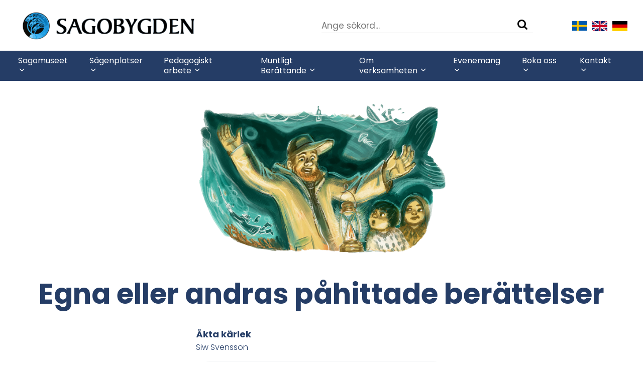

--- FILE ---
content_type: text/html; charset=UTF-8
request_url: https://sagobygden.se/sv/tag/egna-eller-andras-pahittade-berattelser/
body_size: 11419
content:


<!DOCTYPE html>
<html lang="en">
    <head>
        <meta charset="utf-8">
        <meta http-equiv="X-UA-Compatible" content="IE=edge">
        <link rel="shortcut icon" type="image/png" href="https://sagobygden.se/wp-content/themes/sagobygden/assets/img/cropped-logga-liten-32x32.png" />
        <link
		href="https://fonts.googleapis.com/css?family=Poppins:300,300i,400,400i,500,500i,600,600i,700,700i,800,800i,900,900i&display=swap"
		rel="stylesheet">
	    <link href="https://fonts.googleapis.com/css?family=Lora:400,400i,700,700i&display=swap" rel="stylesheet">
	    <meta name="facebook-domain-verification" content="q2cngbnywmefsc3einbyuhl5nrqs1o" />
        <meta name="viewport" content="width=device-width, initial-scale=1">

		<!-- Google tag (gtag.js) - Google Analytics -->
		<script async src=https://www.googletagmanager.com/gtag/js?id=G-40G9RHN3X2></script>
		<script>
			window.dataLayer = window.dataLayer || [];
			function gtag(){dataLayer.push(arguments);}
			gtag('js', new Date());
			gtag('config', 'G-40G9RHN3X2');
		</script>

        <meta name='robots' content='index, follow, max-image-preview:large, max-snippet:-1, max-video-preview:-1' />
	<style>img:is([sizes="auto" i], [sizes^="auto," i]) { contain-intrinsic-size: 3000px 1500px }</style>
	<script id="cookieyes" type="text/javascript" src="https://cdn-cookieyes.com/client_data/a67c9867929cafc091e2913e/script.js"></script>
	<!-- This site is optimized with the Yoast SEO plugin v25.7 - https://yoast.com/wordpress/plugins/seo/ -->
	<title>Egna eller andras påhittade berättelser-arkiv - Sagobygden</title>
	<link rel="canonical" href="https://sagobygden.se/sv/tag/egna-eller-andras-pahittade-berattelser/" />
	<link rel="next" href="https://sagobygden.se/sv/tag/egna-eller-andras-pahittade-berattelser/page/2/" />
	<meta property="og:locale" content="sv_SE" />
	<meta property="og:type" content="article" />
	<meta property="og:title" content="Egna eller andras påhittade berättelser-arkiv - Sagobygden" />
	<meta property="og:url" content="https://sagobygden.se/sv/tag/egna-eller-andras-pahittade-berattelser/" />
	<meta property="og:site_name" content="Sagobygden" />
	<meta property="og:image" content="https://sagobygden.se/wp-content/uploads/2023/05/berattarskatten_berattare_fallback.jpg" />
	<meta property="og:image:width" content="1365" />
	<meta property="og:image:height" content="868" />
	<meta property="og:image:type" content="image/jpeg" />
	<meta name="twitter:card" content="summary_large_image" />
	<meta name="twitter:site" content="@sagobygden_" />
	<script type="application/ld+json" class="yoast-schema-graph">{"@context":"https://schema.org","@graph":[{"@type":"CollectionPage","@id":"https://sagobygden.se/sv/tag/egna-eller-andras-pahittade-berattelser/","url":"https://sagobygden.se/sv/tag/egna-eller-andras-pahittade-berattelser/","name":"Egna eller andras påhittade berättelser-arkiv - Sagobygden","isPartOf":{"@id":"https://sagobygden.se/sv/#website"},"breadcrumb":{"@id":"https://sagobygden.se/sv/tag/egna-eller-andras-pahittade-berattelser/#breadcrumb"},"inLanguage":"sv-SE"},{"@type":"BreadcrumbList","@id":"https://sagobygden.se/sv/tag/egna-eller-andras-pahittade-berattelser/#breadcrumb","itemListElement":[{"@type":"ListItem","position":1,"name":"Hem","item":"https://sagobygden.se/sv/"},{"@type":"ListItem","position":2,"name":"Egna eller andras påhittade berättelser"}]},{"@type":"WebSite","@id":"https://sagobygden.se/sv/#website","url":"https://sagobygden.se/sv/","name":"Sagobygden","description":"Sagomuseet i Ljungby","publisher":{"@id":"https://sagobygden.se/sv/#organization"},"potentialAction":[{"@type":"SearchAction","target":{"@type":"EntryPoint","urlTemplate":"https://sagobygden.se/sv/?s={search_term_string}"},"query-input":{"@type":"PropertyValueSpecification","valueRequired":true,"valueName":"search_term_string"}}],"inLanguage":"sv-SE"},{"@type":"Organization","@id":"https://sagobygden.se/sv/#organization","name":"Sagobygden","url":"https://sagobygden.se/sv/","logo":{"@type":"ImageObject","inLanguage":"sv-SE","@id":"https://sagobygden.se/sv/#/schema/logo/image/","url":"https://sagobygden.se/wp-content/uploads/2021/03/logga-sagobygden-lindorm-heltäckande-svart-TEXT_STÅ.jpg","contentUrl":"https://sagobygden.se/wp-content/uploads/2021/03/logga-sagobygden-lindorm-heltäckande-svart-TEXT_STÅ.jpg","width":1365,"height":868,"caption":"Sagobygden"},"image":{"@id":"https://sagobygden.se/sv/#/schema/logo/image/"},"sameAs":["https://www.facebook.com/sagobygden/","https://x.com/sagobygden_","https://twitter.com/sagobygden_","https://www.youtube.com/channel/UCs8XGdu86MkBqdr8RUB3OQg"]}]}</script>
	<!-- / Yoast SEO plugin. -->


<link rel="alternate" type="application/rss+xml" title="Sagobygden &raquo; Webbflöde" href="https://sagobygden.se/sv/feed/" />
<link rel="alternate" type="application/rss+xml" title="Sagobygden &raquo; Kommentarsflöde" href="https://sagobygden.se/sv/comments/feed/" />
<link rel="alternate" type="application/rss+xml" title="Sagobygden &raquo; etikettflöde för Egna eller andras påhittade berättelser" href="https://sagobygden.se/sv/tag/egna-eller-andras-pahittade-berattelser/feed/" />
<script type="text/javascript">
/* <![CDATA[ */
window._wpemojiSettings = {"baseUrl":"https:\/\/s.w.org\/images\/core\/emoji\/16.0.1\/72x72\/","ext":".png","svgUrl":"https:\/\/s.w.org\/images\/core\/emoji\/16.0.1\/svg\/","svgExt":".svg","source":{"concatemoji":"https:\/\/sagobygden.se\/wp-includes\/js\/wp-emoji-release.min.js?ver=6.8.3"}};
/*! This file is auto-generated */
!function(s,n){var o,i,e;function c(e){try{var t={supportTests:e,timestamp:(new Date).valueOf()};sessionStorage.setItem(o,JSON.stringify(t))}catch(e){}}function p(e,t,n){e.clearRect(0,0,e.canvas.width,e.canvas.height),e.fillText(t,0,0);var t=new Uint32Array(e.getImageData(0,0,e.canvas.width,e.canvas.height).data),a=(e.clearRect(0,0,e.canvas.width,e.canvas.height),e.fillText(n,0,0),new Uint32Array(e.getImageData(0,0,e.canvas.width,e.canvas.height).data));return t.every(function(e,t){return e===a[t]})}function u(e,t){e.clearRect(0,0,e.canvas.width,e.canvas.height),e.fillText(t,0,0);for(var n=e.getImageData(16,16,1,1),a=0;a<n.data.length;a++)if(0!==n.data[a])return!1;return!0}function f(e,t,n,a){switch(t){case"flag":return n(e,"\ud83c\udff3\ufe0f\u200d\u26a7\ufe0f","\ud83c\udff3\ufe0f\u200b\u26a7\ufe0f")?!1:!n(e,"\ud83c\udde8\ud83c\uddf6","\ud83c\udde8\u200b\ud83c\uddf6")&&!n(e,"\ud83c\udff4\udb40\udc67\udb40\udc62\udb40\udc65\udb40\udc6e\udb40\udc67\udb40\udc7f","\ud83c\udff4\u200b\udb40\udc67\u200b\udb40\udc62\u200b\udb40\udc65\u200b\udb40\udc6e\u200b\udb40\udc67\u200b\udb40\udc7f");case"emoji":return!a(e,"\ud83e\udedf")}return!1}function g(e,t,n,a){var r="undefined"!=typeof WorkerGlobalScope&&self instanceof WorkerGlobalScope?new OffscreenCanvas(300,150):s.createElement("canvas"),o=r.getContext("2d",{willReadFrequently:!0}),i=(o.textBaseline="top",o.font="600 32px Arial",{});return e.forEach(function(e){i[e]=t(o,e,n,a)}),i}function t(e){var t=s.createElement("script");t.src=e,t.defer=!0,s.head.appendChild(t)}"undefined"!=typeof Promise&&(o="wpEmojiSettingsSupports",i=["flag","emoji"],n.supports={everything:!0,everythingExceptFlag:!0},e=new Promise(function(e){s.addEventListener("DOMContentLoaded",e,{once:!0})}),new Promise(function(t){var n=function(){try{var e=JSON.parse(sessionStorage.getItem(o));if("object"==typeof e&&"number"==typeof e.timestamp&&(new Date).valueOf()<e.timestamp+604800&&"object"==typeof e.supportTests)return e.supportTests}catch(e){}return null}();if(!n){if("undefined"!=typeof Worker&&"undefined"!=typeof OffscreenCanvas&&"undefined"!=typeof URL&&URL.createObjectURL&&"undefined"!=typeof Blob)try{var e="postMessage("+g.toString()+"("+[JSON.stringify(i),f.toString(),p.toString(),u.toString()].join(",")+"));",a=new Blob([e],{type:"text/javascript"}),r=new Worker(URL.createObjectURL(a),{name:"wpTestEmojiSupports"});return void(r.onmessage=function(e){c(n=e.data),r.terminate(),t(n)})}catch(e){}c(n=g(i,f,p,u))}t(n)}).then(function(e){for(var t in e)n.supports[t]=e[t],n.supports.everything=n.supports.everything&&n.supports[t],"flag"!==t&&(n.supports.everythingExceptFlag=n.supports.everythingExceptFlag&&n.supports[t]);n.supports.everythingExceptFlag=n.supports.everythingExceptFlag&&!n.supports.flag,n.DOMReady=!1,n.readyCallback=function(){n.DOMReady=!0}}).then(function(){return e}).then(function(){var e;n.supports.everything||(n.readyCallback(),(e=n.source||{}).concatemoji?t(e.concatemoji):e.wpemoji&&e.twemoji&&(t(e.twemoji),t(e.wpemoji)))}))}((window,document),window._wpemojiSettings);
/* ]]> */
</script>
<link rel='stylesheet' id='sbi_styles-css' href='https://sagobygden.se/wp-content/plugins/instagram-feed/css/sbi-styles.min.css?ver=6.9.1' type='text/css' media='all' />
<style id='wp-emoji-styles-inline-css' type='text/css'>

	img.wp-smiley, img.emoji {
		display: inline !important;
		border: none !important;
		box-shadow: none !important;
		height: 1em !important;
		width: 1em !important;
		margin: 0 0.07em !important;
		vertical-align: -0.1em !important;
		background: none !important;
		padding: 0 !important;
	}
</style>
<link rel='stylesheet' id='wp-block-library-css' href='https://sagobygden.se/wp-includes/css/dist/block-library/style.min.css?ver=6.8.3' type='text/css' media='all' />
<style id='classic-theme-styles-inline-css' type='text/css'>
/*! This file is auto-generated */
.wp-block-button__link{color:#fff;background-color:#32373c;border-radius:9999px;box-shadow:none;text-decoration:none;padding:calc(.667em + 2px) calc(1.333em + 2px);font-size:1.125em}.wp-block-file__button{background:#32373c;color:#fff;text-decoration:none}
</style>
<style id='global-styles-inline-css' type='text/css'>
:root{--wp--preset--aspect-ratio--square: 1;--wp--preset--aspect-ratio--4-3: 4/3;--wp--preset--aspect-ratio--3-4: 3/4;--wp--preset--aspect-ratio--3-2: 3/2;--wp--preset--aspect-ratio--2-3: 2/3;--wp--preset--aspect-ratio--16-9: 16/9;--wp--preset--aspect-ratio--9-16: 9/16;--wp--preset--color--black: #000000;--wp--preset--color--cyan-bluish-gray: #abb8c3;--wp--preset--color--white: #ffffff;--wp--preset--color--pale-pink: #f78da7;--wp--preset--color--vivid-red: #cf2e2e;--wp--preset--color--luminous-vivid-orange: #ff6900;--wp--preset--color--luminous-vivid-amber: #fcb900;--wp--preset--color--light-green-cyan: #7bdcb5;--wp--preset--color--vivid-green-cyan: #00d084;--wp--preset--color--pale-cyan-blue: #8ed1fc;--wp--preset--color--vivid-cyan-blue: #0693e3;--wp--preset--color--vivid-purple: #9b51e0;--wp--preset--gradient--vivid-cyan-blue-to-vivid-purple: linear-gradient(135deg,rgba(6,147,227,1) 0%,rgb(155,81,224) 100%);--wp--preset--gradient--light-green-cyan-to-vivid-green-cyan: linear-gradient(135deg,rgb(122,220,180) 0%,rgb(0,208,130) 100%);--wp--preset--gradient--luminous-vivid-amber-to-luminous-vivid-orange: linear-gradient(135deg,rgba(252,185,0,1) 0%,rgba(255,105,0,1) 100%);--wp--preset--gradient--luminous-vivid-orange-to-vivid-red: linear-gradient(135deg,rgba(255,105,0,1) 0%,rgb(207,46,46) 100%);--wp--preset--gradient--very-light-gray-to-cyan-bluish-gray: linear-gradient(135deg,rgb(238,238,238) 0%,rgb(169,184,195) 100%);--wp--preset--gradient--cool-to-warm-spectrum: linear-gradient(135deg,rgb(74,234,220) 0%,rgb(151,120,209) 20%,rgb(207,42,186) 40%,rgb(238,44,130) 60%,rgb(251,105,98) 80%,rgb(254,248,76) 100%);--wp--preset--gradient--blush-light-purple: linear-gradient(135deg,rgb(255,206,236) 0%,rgb(152,150,240) 100%);--wp--preset--gradient--blush-bordeaux: linear-gradient(135deg,rgb(254,205,165) 0%,rgb(254,45,45) 50%,rgb(107,0,62) 100%);--wp--preset--gradient--luminous-dusk: linear-gradient(135deg,rgb(255,203,112) 0%,rgb(199,81,192) 50%,rgb(65,88,208) 100%);--wp--preset--gradient--pale-ocean: linear-gradient(135deg,rgb(255,245,203) 0%,rgb(182,227,212) 50%,rgb(51,167,181) 100%);--wp--preset--gradient--electric-grass: linear-gradient(135deg,rgb(202,248,128) 0%,rgb(113,206,126) 100%);--wp--preset--gradient--midnight: linear-gradient(135deg,rgb(2,3,129) 0%,rgb(40,116,252) 100%);--wp--preset--font-size--small: 13px;--wp--preset--font-size--medium: 20px;--wp--preset--font-size--large: 36px;--wp--preset--font-size--x-large: 42px;--wp--preset--spacing--20: 0.44rem;--wp--preset--spacing--30: 0.67rem;--wp--preset--spacing--40: 1rem;--wp--preset--spacing--50: 1.5rem;--wp--preset--spacing--60: 2.25rem;--wp--preset--spacing--70: 3.38rem;--wp--preset--spacing--80: 5.06rem;--wp--preset--shadow--natural: 6px 6px 9px rgba(0, 0, 0, 0.2);--wp--preset--shadow--deep: 12px 12px 50px rgba(0, 0, 0, 0.4);--wp--preset--shadow--sharp: 6px 6px 0px rgba(0, 0, 0, 0.2);--wp--preset--shadow--outlined: 6px 6px 0px -3px rgba(255, 255, 255, 1), 6px 6px rgba(0, 0, 0, 1);--wp--preset--shadow--crisp: 6px 6px 0px rgba(0, 0, 0, 1);}:where(.is-layout-flex){gap: 0.5em;}:where(.is-layout-grid){gap: 0.5em;}body .is-layout-flex{display: flex;}.is-layout-flex{flex-wrap: wrap;align-items: center;}.is-layout-flex > :is(*, div){margin: 0;}body .is-layout-grid{display: grid;}.is-layout-grid > :is(*, div){margin: 0;}:where(.wp-block-columns.is-layout-flex){gap: 2em;}:where(.wp-block-columns.is-layout-grid){gap: 2em;}:where(.wp-block-post-template.is-layout-flex){gap: 1.25em;}:where(.wp-block-post-template.is-layout-grid){gap: 1.25em;}.has-black-color{color: var(--wp--preset--color--black) !important;}.has-cyan-bluish-gray-color{color: var(--wp--preset--color--cyan-bluish-gray) !important;}.has-white-color{color: var(--wp--preset--color--white) !important;}.has-pale-pink-color{color: var(--wp--preset--color--pale-pink) !important;}.has-vivid-red-color{color: var(--wp--preset--color--vivid-red) !important;}.has-luminous-vivid-orange-color{color: var(--wp--preset--color--luminous-vivid-orange) !important;}.has-luminous-vivid-amber-color{color: var(--wp--preset--color--luminous-vivid-amber) !important;}.has-light-green-cyan-color{color: var(--wp--preset--color--light-green-cyan) !important;}.has-vivid-green-cyan-color{color: var(--wp--preset--color--vivid-green-cyan) !important;}.has-pale-cyan-blue-color{color: var(--wp--preset--color--pale-cyan-blue) !important;}.has-vivid-cyan-blue-color{color: var(--wp--preset--color--vivid-cyan-blue) !important;}.has-vivid-purple-color{color: var(--wp--preset--color--vivid-purple) !important;}.has-black-background-color{background-color: var(--wp--preset--color--black) !important;}.has-cyan-bluish-gray-background-color{background-color: var(--wp--preset--color--cyan-bluish-gray) !important;}.has-white-background-color{background-color: var(--wp--preset--color--white) !important;}.has-pale-pink-background-color{background-color: var(--wp--preset--color--pale-pink) !important;}.has-vivid-red-background-color{background-color: var(--wp--preset--color--vivid-red) !important;}.has-luminous-vivid-orange-background-color{background-color: var(--wp--preset--color--luminous-vivid-orange) !important;}.has-luminous-vivid-amber-background-color{background-color: var(--wp--preset--color--luminous-vivid-amber) !important;}.has-light-green-cyan-background-color{background-color: var(--wp--preset--color--light-green-cyan) !important;}.has-vivid-green-cyan-background-color{background-color: var(--wp--preset--color--vivid-green-cyan) !important;}.has-pale-cyan-blue-background-color{background-color: var(--wp--preset--color--pale-cyan-blue) !important;}.has-vivid-cyan-blue-background-color{background-color: var(--wp--preset--color--vivid-cyan-blue) !important;}.has-vivid-purple-background-color{background-color: var(--wp--preset--color--vivid-purple) !important;}.has-black-border-color{border-color: var(--wp--preset--color--black) !important;}.has-cyan-bluish-gray-border-color{border-color: var(--wp--preset--color--cyan-bluish-gray) !important;}.has-white-border-color{border-color: var(--wp--preset--color--white) !important;}.has-pale-pink-border-color{border-color: var(--wp--preset--color--pale-pink) !important;}.has-vivid-red-border-color{border-color: var(--wp--preset--color--vivid-red) !important;}.has-luminous-vivid-orange-border-color{border-color: var(--wp--preset--color--luminous-vivid-orange) !important;}.has-luminous-vivid-amber-border-color{border-color: var(--wp--preset--color--luminous-vivid-amber) !important;}.has-light-green-cyan-border-color{border-color: var(--wp--preset--color--light-green-cyan) !important;}.has-vivid-green-cyan-border-color{border-color: var(--wp--preset--color--vivid-green-cyan) !important;}.has-pale-cyan-blue-border-color{border-color: var(--wp--preset--color--pale-cyan-blue) !important;}.has-vivid-cyan-blue-border-color{border-color: var(--wp--preset--color--vivid-cyan-blue) !important;}.has-vivid-purple-border-color{border-color: var(--wp--preset--color--vivid-purple) !important;}.has-vivid-cyan-blue-to-vivid-purple-gradient-background{background: var(--wp--preset--gradient--vivid-cyan-blue-to-vivid-purple) !important;}.has-light-green-cyan-to-vivid-green-cyan-gradient-background{background: var(--wp--preset--gradient--light-green-cyan-to-vivid-green-cyan) !important;}.has-luminous-vivid-amber-to-luminous-vivid-orange-gradient-background{background: var(--wp--preset--gradient--luminous-vivid-amber-to-luminous-vivid-orange) !important;}.has-luminous-vivid-orange-to-vivid-red-gradient-background{background: var(--wp--preset--gradient--luminous-vivid-orange-to-vivid-red) !important;}.has-very-light-gray-to-cyan-bluish-gray-gradient-background{background: var(--wp--preset--gradient--very-light-gray-to-cyan-bluish-gray) !important;}.has-cool-to-warm-spectrum-gradient-background{background: var(--wp--preset--gradient--cool-to-warm-spectrum) !important;}.has-blush-light-purple-gradient-background{background: var(--wp--preset--gradient--blush-light-purple) !important;}.has-blush-bordeaux-gradient-background{background: var(--wp--preset--gradient--blush-bordeaux) !important;}.has-luminous-dusk-gradient-background{background: var(--wp--preset--gradient--luminous-dusk) !important;}.has-pale-ocean-gradient-background{background: var(--wp--preset--gradient--pale-ocean) !important;}.has-electric-grass-gradient-background{background: var(--wp--preset--gradient--electric-grass) !important;}.has-midnight-gradient-background{background: var(--wp--preset--gradient--midnight) !important;}.has-small-font-size{font-size: var(--wp--preset--font-size--small) !important;}.has-medium-font-size{font-size: var(--wp--preset--font-size--medium) !important;}.has-large-font-size{font-size: var(--wp--preset--font-size--large) !important;}.has-x-large-font-size{font-size: var(--wp--preset--font-size--x-large) !important;}
:where(.wp-block-post-template.is-layout-flex){gap: 1.25em;}:where(.wp-block-post-template.is-layout-grid){gap: 1.25em;}
:where(.wp-block-columns.is-layout-flex){gap: 2em;}:where(.wp-block-columns.is-layout-grid){gap: 2em;}
:root :where(.wp-block-pullquote){font-size: 1.5em;line-height: 1.6;}
</style>
<link rel='stylesheet' id='contact-form-7-css' href='https://sagobygden.se/wp-content/plugins/contact-form-7/includes/css/styles.css?ver=6.1.1' type='text/css' media='all' />
<link rel='stylesheet' id='wpa-css-css' href='https://sagobygden.se/wp-content/plugins/honeypot/includes/css/wpa.css?ver=2.3.04' type='text/css' media='all' />
<link rel='stylesheet' id='main-styles-css' href='https://sagobygden.se/wp-content/themes/sagobygden/node_modules/sagobygden-2019-frontend/assets/build/css/main.css?ver=1.1.7' type='text/css' media='all' />
<script type="text/javascript" src="https://sagobygden.se/wp-includes/js/jquery/jquery.min.js?ver=3.7.1" id="jquery-core-js"></script>
<script type="text/javascript" src="https://sagobygden.se/wp-includes/js/jquery/jquery-migrate.min.js?ver=3.4.1" id="jquery-migrate-js"></script>
<link rel="https://api.w.org/" href="https://sagobygden.se/wp-json/" /><link rel="alternate" title="JSON" type="application/json" href="https://sagobygden.se/wp-json/wp/v2/tags/121" /><link rel="EditURI" type="application/rsd+xml" title="RSD" href="https://sagobygden.se/xmlrpc.php?rsd" />
<meta name="generator" content="WordPress 6.8.3" />
    </head>
    <body class="archive tag tag-egna-eller-andras-pahittade-berattelser tag-121 wp-theme-sagobygden mobile-menu-right">
    <div id="page-container">
    
<a href="#main-content" accesskey="s" class="usability--visuallyhidden usability--focusable">Gå till huvudinnehållet: </a>
<header class="page-preheader layout--width-constrained">
    <div class="page-preheader__logo grid__width-50 grid__width-100--medium grid__width-100--small">
        <a href="/" aria-label="Gå till startsidan"><img width="2813" height="344" src="https://sagobygden.se/wp-content/uploads/2022/11/1Head_Logga_sagobygden_SVENSKA_nov_2022-1.png" class="attachment-full size-full" alt="" decoding="async" fetchpriority="high" srcset="https://sagobygden.se/wp-content/uploads/2022/11/1Head_Logga_sagobygden_SVENSKA_nov_2022-1.png 2813w, https://sagobygden.se/wp-content/uploads/2022/11/1Head_Logga_sagobygden_SVENSKA_nov_2022-1-300x37.png 300w, https://sagobygden.se/wp-content/uploads/2022/11/1Head_Logga_sagobygden_SVENSKA_nov_2022-1-1024x125.png 1024w, https://sagobygden.se/wp-content/uploads/2022/11/1Head_Logga_sagobygden_SVENSKA_nov_2022-1-768x94.png 768w, https://sagobygden.se/wp-content/uploads/2022/11/1Head_Logga_sagobygden_SVENSKA_nov_2022-1-1536x188.png 1536w, https://sagobygden.se/wp-content/uploads/2022/11/1Head_Logga_sagobygden_SVENSKA_nov_2022-1-2048x250.png 2048w, https://sagobygden.se/wp-content/uploads/2022/11/1Head_Logga_sagobygden_SVENSKA_nov_2022-1-467x57.png 467w, https://sagobygden.se/wp-content/uploads/2022/11/1Head_Logga_sagobygden_SVENSKA_nov_2022-1-800x98.png 800w, https://sagobygden.se/wp-content/uploads/2022/11/1Head_Logga_sagobygden_SVENSKA_nov_2022-1-1440x176.png 1440w" sizes="(max-width: 2813px) 100vw, 2813px" /></a>
    </div>
    <div class="page-preheader__search-and-languages grid__width-50 grid__width-100--medium grid__width-100--small">
        <div class="page-preheader__search-and-languages__search grid__width-100--small">
            <form id="preHeaderForm" class="input-search" method="get" action="https://sagobygden.se/sv/">
                <div class="search-field">
                    <label for="search_pre-header" class="usability--visuallyhidden">Ange sökord</label>
                    <input id="search_pre-header" type="text" class="search-field__input" name="s" placeholder="Ange sökord..." onfocus="this.placeholder = ''" onblur="this.placeholder = 'Ange sökord...'" />
                    <button type="submit" aria-label="Sök">
                        <span class="icon-search search-field__icon" aria-hidden="true"></span>
                    </button>
                </div>
            </form>
        </div>
        <div class="page-preheader__search-and-languages__languages grid__width-100--small">
        <nav id="Language-menu" aria-label="Språk-meny">
            <ul>
									<li>
                        <a href="https://sagobygden.se/sv/tag/egna-eller-andras-pahittade-berattelser/" title="Svenska">
                            <img src="https://sagobygden.se/wp-content/polylang/sv_SE.png" alt="Svenska" class="sv-flag" />
                        </a>
                    </li>
									<li>
                        <a href="https://sagobygden.se/en/" title="English">
                            <img src="https://sagobygden.se/wp-content/polylang/en_GB.png" alt="English" class="en-flag" />
                        </a>
                    </li>
									<li>
                        <a href="https://sagobygden.se/de/" title="Deutsch">
                            <img src="https://sagobygden.se/wp-content/polylang/de_DE.png" alt="Deutsch" class="de-flag" />
                        </a>
                    </li>
				            </ul>
        </nav>
        </div>
    </div>
</header>    <header class="page-header">
	<div class="page-header__menu">
		<nav id="menu" class="nav-primary" data-type="mobileMenu" aria-label="Huvudmeny">
	<ul class="nav-primary__menu layout--width-constrained" role="menu">
                                                    <li class="nav-primary__menu__item has-megadrop">

                    
					<a href="https://sagobygden.se/sv/sagomuseet/" class="nav-primary__menu__item__link"><span class="nav-primary__menu__item__link__text">Sagomuseet</span> <span class="icon-chevron-down"></span></a>
                                            <div class="megadrop">
                            <div class="megadrop__col megadrop__col--list">
                                <ul class="megadrop__col__menu">
                                                                            <li class="megadrop__col__menu__item has-megadrop">

                                            
                                            <a href="https://sagobygden.se/sv/oppettider-priser/" class="megadrop__col__menu__item__link">
                                                Öppettider &#038; priser                                                                                            </a>

                                                                                    </li>
                                                                            <li class="megadrop__col__menu__item has-megadrop">

                                            
                                            <a href="https://sagobygden.se/sv/hitta-hit-2/" class="megadrop__col__menu__item__link">
                                                Inför besöket                                                                                            </a>

                                                                                    </li>
                                                                            <li class="megadrop__col__menu__item has-megadrop">

                                            
                                            <a href="https://sagobygden.se/sv/gruppbokingar/" class="megadrop__col__menu__item__link">
                                                Visning för grupper                                                                                            </a>

                                                                                    </li>
                                                                            <li class="megadrop__col__menu__item has-megadrop">

                                            
                                            <a href="https://sagobygden.se/sv/berattelsen-om-museet-och-dess-tradgard/" class="megadrop__col__menu__item__link">
                                                Om Sagomuseet                                                                                            </a>

                                                                                    </li>
                                                                            <li class="megadrop__col__menu__item has-megadrop">

                                            
                                            <a href="https://sagobygden.se/sv/butiken/" class="megadrop__col__menu__item__link">
                                                Museibutiken                                                                                            </a>

                                                                                    </li>
                                                                            <li class="megadrop__col__menu__item has-megadrop">

                                            
                                            <a href="https://sagobygden.se/sv/butiken-block/" class="megadrop__col__menu__item__link">
                                                Böcker till salu                                                                                            </a>

                                                                                    </li>
                                                                            <li class="megadrop__col__menu__item has-megadrop">

                                            
                                            <a href="https://sagobygden.se/sv/lilla-galleriet/" class="megadrop__col__menu__item__link">
                                                Lilla Galleriet                                                                                            </a>

                                                                                    </li>
                                                                            <li class="megadrop__col__menu__item has-megadrop">

                                            
                                            <a href="https://sagobygden.se/sv/bibliotek-2/" class="megadrop__col__menu__item__link">
                                                Sagobygdens Bibliotek                                                                                            </a>

                                                                                    </li>
                                                                    </ul>
                            </div>
                            <div class="megadrop__padding"></div>
                        </div>
                                    </li>
                                                                                                                                                                                                                                <li class="nav-primary__menu__item has-megadrop">

                    
					<a href="https://sagobygden.se/sv/sagenplatser/" class="nav-primary__menu__item__link"><span class="nav-primary__menu__item__link__text">Sägenplatser</span> <span class="icon-chevron-down"></span></a>
                                            <div class="megadrop">
                            <div class="megadrop__col megadrop__col--list">
                                <ul class="megadrop__col__menu">
                                                                            <li class="megadrop__col__menu__item has-megadrop">

                                            
                                            <a href="https://sagobygden.se/sv/appar/" class="megadrop__col__menu__item__link">
                                                Sagobygdens App                                                                                            </a>

                                                                                    </li>
                                                                            <li class="megadrop__col__menu__item has-megadrop">

                                            
                                            <a href="https://sagobygden.se/sv/geocaching/" class="megadrop__col__menu__item__link">
                                                Geocaching                                                                                                    <span class="icon-chevron-down"></span>
                                                                                            </a>

                                                                                            <div class="megadrop subsubmenu">
                                                    <div class="megadrop__col megadrop__col--list">
                                                        <ul class="megadrop__col__menu">
                                                                                                                            <li class="megadrop__col__menu__item">
                                                                    <a href="https://sagobygden.se/sv/geocaching/" class="megadrop__col__menu__item__link">
                                                                        Börja med Geocaching                                                                    </a>
                                                                </li>
                                                                                                                            <li class="megadrop__col__menu__item">
                                                                    <a href="https://sagobygden.se/sv/sagoskatter/" class="megadrop__col__menu__item__link">
                                                                        Sagoskatter – Geocaching                                                                    </a>
                                                                </li>
                                                                                                                            <li class="megadrop__col__menu__item">
                                                                    <a href="https://sagobygden.se/sv/mickel-i-langhult-geocaching/" class="megadrop__col__menu__item__link">
                                                                        Mickel i Långhult – Geocaching                                                                    </a>
                                                                </li>
                                                                                                                            <li class="megadrop__col__menu__item">
                                                                    <a href="https://sagobygden.se/sv/17297-2/" class="megadrop__col__menu__item__link">
                                                                        Wärend och Wirdarne – Geocaching                                                                    </a>
                                                                </li>
                                                                                                                    </ul>
                                                    </div>
                                                    <div class="megadrop__padding"></div>
                                                </div>
                                                                                    </li>
                                                                            <li class="megadrop__col__menu__item has-megadrop">

                                            
                                            <a href="https://sagobygden.se/sv/sagobygden-en-del-av-historien-om-sverige-i-10-delar/" class="megadrop__col__menu__item__link">
                                                Sagobygden – en del av Historien om Sverige i 10 delar                                                                                            </a>

                                                                                    </li>
                                                                    </ul>
                            </div>
                            <div class="megadrop__padding"></div>
                        </div>
                                    </li>
                                                                                                                                                                                                            <li class="nav-primary__menu__item has-megadrop">

                    
					<a href="https://sagobygden.se/sv/pedagogiskt-arbete/" class="nav-primary__menu__item__link"><span class="nav-primary__menu__item__link__text">Pedagogiskt arbete</span> <span class="icon-chevron-down"></span></a>
                                            <div class="megadrop">
                            <div class="megadrop__col megadrop__col--list">
                                <ul class="megadrop__col__menu">
                                                                            <li class="megadrop__col__menu__item has-megadrop">

                                            
                                            <a href="https://sagobygden.se/sv/skapande-skola/" class="megadrop__col__menu__item__link">
                                                Skapande skola program                                                                                            </a>

                                                                                    </li>
                                                                            <li class="megadrop__col__menu__item has-megadrop">

                                            
                                            <a href="https://sagobygden.se/sv/grundsarskola/" class="megadrop__col__menu__item__link">
                                                Anpassad skolgång                                                                                            </a>

                                                                                    </li>
                                                                            <li class="megadrop__col__menu__item has-megadrop">

                                            
                                            <a href="https://sagobygden.se/sv/utbildning-och-kurser/" class="megadrop__col__menu__item__link">
                                                Utbildning och kurser                                                                                                    <span class="icon-chevron-down"></span>
                                                                                            </a>

                                                                                            <div class="megadrop subsubmenu">
                                                    <div class="megadrop__col megadrop__col--list">
                                                        <ul class="megadrop__col__menu">
                                                                                                                            <li class="megadrop__col__menu__item">
                                                                    <a href="https://sagobygden.se/sv/sagobygdens-distanskurs-pa-linneuniversitet/" class="megadrop__col__menu__item__link">
                                                                        Sagobygdens distanskurs på Linnéuniversitet                                                                    </a>
                                                                </li>
                                                                                                                    </ul>
                                                    </div>
                                                    <div class="megadrop__padding"></div>
                                                </div>
                                                                                    </li>
                                                                            <li class="megadrop__col__menu__item has-megadrop">

                                            
                                            <a href="https://sagobygden.se/sv/bibliotek/" class="megadrop__col__menu__item__link">
                                                För biblioteken                                                                                            </a>

                                                                                    </li>
                                                                            <li class="megadrop__col__menu__item has-megadrop">

                                            
                                            <a href="https://sagobygden.se/sv/kulturskolan/" class="megadrop__col__menu__item__link">
                                                Kulturskolan                                                                                            </a>

                                                                                    </li>
                                                                            <li class="megadrop__col__menu__item has-megadrop">

                                            
                                            <a href="https://sagobygden.se/sv/sagenresan-en-digital-sagenkarta/" class="megadrop__col__menu__item__link">
                                                Sägenresan Sverige – en digital karta                                                                                            </a>

                                                                                    </li>
                                                                    </ul>
                            </div>
                            <div class="megadrop__padding"></div>
                        </div>
                                    </li>
                                                                                                                                                                                                            <li class="nav-primary__menu__item has-megadrop">

                    
					<a href="https://sagobygden.se/sv/muntligt-berattande-2/" class="nav-primary__menu__item__link"><span class="nav-primary__menu__item__link__text">Muntligt Berättande</span> <span class="icon-chevron-down"></span></a>
                                            <div class="megadrop">
                            <div class="megadrop__col megadrop__col--list">
                                <ul class="megadrop__col__menu">
                                                                            <li class="megadrop__col__menu__item has-megadrop">

                                            
                                            <a href="https://sagobygden.se/sv/berattarskatten/" class="megadrop__col__menu__item__link">
                                                Berättarskatten                                                                                            </a>

                                                                                    </li>
                                                                            <li class="megadrop__col__menu__item has-megadrop">

                                            
                                            <a href="https://sagobygden.se/sv/muntligt-berattande/" class="megadrop__col__menu__item__link">
                                                Om Muntligt Berättande                                                                                            </a>

                                                                                    </li>
                                                                            <li class="megadrop__col__menu__item has-megadrop">

                                            
                                            <a href="https://sagobygden.se/sv/om-sagor-och-sagner/" class="megadrop__col__menu__item__link">
                                                Om Sagor och Sägner                                                                                            </a>

                                                                                    </li>
                                                                            <li class="megadrop__col__menu__item has-megadrop">

                                            
                                            <a href="https://sagobygden.se/sv/sagobygden/forgrundsgestalter/" class="megadrop__col__menu__item__link">
                                                Förgrundsgestalter                                                                                            </a>

                                                                                    </li>
                                                                            <li class="megadrop__col__menu__item has-megadrop">

                                            
                                            <a href="https://sagobygden.se/sv/varldsberattardagen-world-storytelling-day/" class="megadrop__col__menu__item__link">
                                                Världsberättardagen – World storytelling day                                                                                            </a>

                                                                                    </li>
                                                                            <li class="megadrop__col__menu__item has-megadrop">

                                            
                                            <a href="https://sagobygden.se/sv/muntligt-berattande/mickelpriset/" class="megadrop__col__menu__item__link">
                                                Mickelpriset                                                                                            </a>

                                                                                    </li>
                                                                            <li class="megadrop__col__menu__item has-megadrop">

                                            
                                            <a href="https://sagobygden.se/sv/sagobygdens-blogg/" class="megadrop__col__menu__item__link">
                                                Sagobygdens blogg                                                                                            </a>

                                                                                    </li>
                                                                            <li class="megadrop__col__menu__item has-megadrop">

                                            
                                            <a href="https://sagobygden.se/sv/bibliotek-2/" class="megadrop__col__menu__item__link">
                                                Sagobygdens Bibliotek                                                                                            </a>

                                                                                    </li>
                                                                    </ul>
                            </div>
                            <div class="megadrop__padding"></div>
                        </div>
                                    </li>
                                                                                                                                                                                                                                <li class="nav-primary__menu__item has-megadrop">

                    
					<a href="https://sagobygden.se/sv/sagobygden/" class="nav-primary__menu__item__link"><span class="nav-primary__menu__item__link__text">Om verksamheten</span> <span class="icon-chevron-down"></span></a>
                                            <div class="megadrop">
                            <div class="megadrop__col megadrop__col--list">
                                <ul class="megadrop__col__menu">
                                                                            <li class="megadrop__col__menu__item has-megadrop">

                                            
                                            <a href="https://sagobygden.se/sv/om-sagobygden/" class="megadrop__col__menu__item__link">
                                                Om Sagobygden                                                                                            </a>

                                                                                    </li>
                                                                            <li class="megadrop__col__menu__item has-megadrop">

                                            
                                            <a href="https://sagobygden.se/sv/muntligt-berattande-2/berattarnatet-kronoberg/" class="megadrop__col__menu__item__link">
                                                Berättarnätet Kronoberg                                                                                                    <span class="icon-chevron-down"></span>
                                                                                            </a>

                                                                                            <div class="megadrop subsubmenu">
                                                    <div class="megadrop__col megadrop__col--list">
                                                        <ul class="megadrop__col__menu">
                                                                                                                            <li class="megadrop__col__menu__item">
                                                                    <a href="https://sagobygden.se/sv/berattarnatets-vision/" class="megadrop__col__menu__item__link">
                                                                        Berättarnätets vision                                                                    </a>
                                                                </li>
                                                                                                                    </ul>
                                                    </div>
                                                    <div class="megadrop__padding"></div>
                                                </div>
                                                                                    </li>
                                                                            <li class="megadrop__col__menu__item has-megadrop">

                                            
                                            <a href="https://sagobygden.se/sv/medlem/" class="megadrop__col__menu__item__link">
                                                Bli medlem i Berättarnätet Kronoberg                                                                                            </a>

                                                                                    </li>
                                                                            <li class="megadrop__col__menu__item has-megadrop">

                                            
                                            <a href="https://sagobygden.se/sv/unesco/" class="megadrop__col__menu__item__link">
                                                Unesco Internationellt                                                                                                    <span class="icon-chevron-down"></span>
                                                                                            </a>

                                                                                            <div class="megadrop subsubmenu">
                                                    <div class="megadrop__col megadrop__col--list">
                                                        <ul class="megadrop__col__menu">
                                                                                                                            <li class="megadrop__col__menu__item">
                                                                    <a href="https://sagobygden.se/sv/immateriellt-kulturarv/" class="megadrop__col__menu__item__link">
                                                                        Levande kulturarv                                                                    </a>
                                                                </li>
                                                                                                                            <li class="megadrop__col__menu__item">
                                                                    <a href="https://sagobygden.se/sv/upptagen-pa-unesco-register/" class="megadrop__col__menu__item__link">
                                                                        Upptagen på Unesco register                                                                    </a>
                                                                </li>
                                                                                                                            <li class="megadrop__col__menu__item">
                                                                    <a href="https://sagobygden.se/sv/unesco-ackreditering/" class="megadrop__col__menu__item__link">
                                                                        Unesco ackreditering                                                                    </a>
                                                                </li>
                                                                                                                    </ul>
                                                    </div>
                                                    <div class="megadrop__padding"></div>
                                                </div>
                                                                                    </li>
                                                                            <li class="megadrop__col__menu__item has-megadrop">

                                            
                                            <a href="https://sagobygden.se/sv/projekt/" class="megadrop__col__menu__item__link">
                                                Projekt i Sagobygden                                                                                            </a>

                                                                                    </li>
                                                                            <li class="megadrop__col__menu__item has-megadrop">

                                            
                                            <a href="https://sagobygden.se/sv/vetenskapliga-radet-pa-sagobygden/" class="megadrop__col__menu__item__link">
                                                Vetenskapliga rådet                                                                                            </a>

                                                                                    </li>
                                                                    </ul>
                            </div>
                            <div class="megadrop__padding"></div>
                        </div>
                                    </li>
                                                                                                                                                                                                                                                                        <li class="nav-primary__menu__item has-megadrop">

                    
					<a href="https://sagobygden.se/sv/evenemang/" class="nav-primary__menu__item__link"><span class="nav-primary__menu__item__link__text">Evenemang</span> <span class="icon-chevron-down"></span></a>
                                            <div class="megadrop">
                            <div class="megadrop__col megadrop__col--list">
                                <ul class="megadrop__col__menu">
                                                                            <li class="megadrop__col__menu__item has-megadrop">

                                            
                                            <a href="https://sagobygden.se/sv/sagobygdens-musik-och-berattarfestival/" class="megadrop__col__menu__item__link">
                                                Sagobygdens Musik- &#038; Berättarfestival                                                                                            </a>

                                                                                    </li>
                                                                    </ul>
                            </div>
                            <div class="megadrop__padding"></div>
                        </div>
                                    </li>
                                                                                    <li class="nav-primary__menu__item has-megadrop">

                    
					<a href="https://sagobygden.se/sv/boka-oss/" class="nav-primary__menu__item__link"><span class="nav-primary__menu__item__link__text">Boka oss</span> <span class="icon-chevron-down"></span></a>
                                            <div class="megadrop">
                            <div class="megadrop__col megadrop__col--list">
                                <ul class="megadrop__col__menu">
                                                                            <li class="megadrop__col__menu__item has-megadrop">

                                            
                                            <a href="https://sagobygden.se/sv/skapande-skola/" class="megadrop__col__menu__item__link">
                                                Muntligt berättande i skolan                                                                                            </a>

                                                                                    </li>
                                                                            <li class="megadrop__col__menu__item has-megadrop">

                                            
                                            <a href="https://sagobygden.se/sv/vard-och-omsorg/" class="megadrop__col__menu__item__link">
                                                Vård och omsorg                                                                                                    <span class="icon-chevron-down"></span>
                                                                                            </a>

                                                                                            <div class="megadrop subsubmenu">
                                                    <div class="megadrop__col megadrop__col--list">
                                                        <ul class="megadrop__col__menu">
                                                                                                                            <li class="megadrop__col__menu__item">
                                                                    <a href="https://sagobygden.se/sv/berattande-for-aldre/" class="megadrop__col__menu__item__link">
                                                                        Berättande för äldre                                                                    </a>
                                                                </li>
                                                                                                                            <li class="megadrop__col__menu__item">
                                                                    <a href="https://sagobygden.se/sv/berattande-i-varden/" class="megadrop__col__menu__item__link">
                                                                        Berättande i vården                                                                    </a>
                                                                </li>
                                                                                                                    </ul>
                                                    </div>
                                                    <div class="megadrop__padding"></div>
                                                </div>
                                                                                    </li>
                                                                            <li class="megadrop__col__menu__item has-megadrop">

                                            
                                            <a href="https://sagobygden.se/sv/berattarforestallningar/" class="megadrop__col__menu__item__link">
                                                Berättarföreställningar                                                                                            </a>

                                                                                    </li>
                                                                            <li class="megadrop__col__menu__item has-megadrop">

                                            
                                            <a href="https://sagobygden.se/sv/sagenresor/" class="megadrop__col__menu__item__link">
                                                Sägenresor                                                                                            </a>

                                                                                    </li>
                                                                            <li class="megadrop__col__menu__item has-megadrop">

                                            
                                            <a href="https://sagobygden.se/sv/forelasningar/" class="megadrop__col__menu__item__link">
                                                Föreläsningar                                                                                            </a>

                                                                                    </li>
                                                                            <li class="megadrop__col__menu__item has-megadrop">

                                            
                                            <a href="https://sagobygden.se/sv/samarbeten-projekt/" class="megadrop__col__menu__item__link">
                                                Samarbeten och projekt                                                                                            </a>

                                                                                    </li>
                                                                            <li class="megadrop__col__menu__item has-megadrop">

                                            
                                            <a href="https://sagobygden.se/sv/gruppbokingar/" class="megadrop__col__menu__item__link">
                                                Visning för grupper                                                                                            </a>

                                                                                    </li>
                                                                            <li class="megadrop__col__menu__item has-megadrop">

                                            
                                            <a href="https://sagobygden.se/sv/boka-oss/eskilsgarden/" class="megadrop__col__menu__item__link">
                                                Boka Eskilsgården                                                                                            </a>

                                                                                    </li>
                                                                    </ul>
                            </div>
                            <div class="megadrop__padding"></div>
                        </div>
                                    </li>
                                                                                                                                                                                                                                                                        <li class="nav-primary__menu__item has-megadrop">

                    
					<a href="https://sagobygden.se/sv/kontakt/" class="nav-primary__menu__item__link"><span class="nav-primary__menu__item__link__text">Kontakt</span> <span class="icon-chevron-down"></span></a>
                                            <div class="megadrop">
                            <div class="megadrop__col megadrop__col--list">
                                <ul class="megadrop__col__menu">
                                                                            <li class="megadrop__col__menu__item has-megadrop">

                                            
                                            <a href="https://sagobygden.se/sv/kontakta-oss/" class="megadrop__col__menu__item__link">
                                                Kontakta oss                                                                                            </a>

                                                                                    </li>
                                                                            <li class="megadrop__col__menu__item has-megadrop">

                                            
                                            <a href="https://sagobygden.se/sv/vi-som-arbetar-har-block/" class="megadrop__col__menu__item__link">
                                                Vi som arbetar här                                                                                            </a>

                                                                                    </li>
                                                                            <li class="megadrop__col__menu__item has-megadrop">

                                            
                                            <a href="https://sagobygden.se/sv/press/" class="megadrop__col__menu__item__link">
                                                Press                                                                                            </a>

                                                                                    </li>
                                                                            <li class="megadrop__col__menu__item has-megadrop">

                                            
                                            <a href="https://sagobygden.se/sv/nyhetsbrev/" class="megadrop__col__menu__item__link">
                                                Nyhetsbrev                                                                                            </a>

                                                                                    </li>
                                                                            <li class="megadrop__col__menu__item has-megadrop">

                                            
                                            <a href="https://sagobygden.se/sv/styrelsen/" class="megadrop__col__menu__item__link">
                                                Styrelsen                                                                                            </a>

                                                                                    </li>
                                                                            <li class="megadrop__col__menu__item has-megadrop">

                                            
                                            <a href="https://sagobygden.se/sv/medlem/" class="megadrop__col__menu__item__link">
                                                Bli medlem i Berättarnätet Kronoberg                                                                                            </a>

                                                                                    </li>
                                                                    </ul>
                            </div>
                            <div class="megadrop__padding"></div>
                        </div>
                                    </li>
                                                                                                                                            	</ul>
</nav>
	</div>

	<div class="page-header__mobile-menu">
		<a href="#" id="menu-button" aria-controls="Mobil-meny" aria-expanded="false" class="hamburger-icon">
			<span></span>
			<p class="usability--visuallyhidden">Visa meny</p></a>
	</div>
</header>

		<div id="main-content" tabindex="-1" role="main">
    <div class="layout--width-constrained">
																			<img class="storytreasures-list_page__banner-image" src="https://sagobygden.se/wp-content/uploads/2023/09/berattarskatten_Pahittade_Berattelser-1_w.png" alt="">
																														
        <div class="grid">
            <div class="storytreasures-list_page grid__width-100 grid__width-100--small grid__cell">
                <h1 class="storytreasures-list_page__headline">Egna eller andras påhittade berättelser</h1>
				<div class="storytreasures-list_page__top-tag-content">
					<p>
											</p>
				</div>
                                            <section class="storytreasures-list_page__story-container">
				            <div class="storytreasures-list_page__storylist storytreasures-list_page__audio-list">
                                                                                        <article class="storytreasure-category-item">
                                    <a class="storytreasures-list_page__link" href="https://sagobygden.se/sv/berattarskatten/akta-karlek/">
                                        <h3>Äkta kärlek</h3>
										                                        	<p>Siw Svensson</p>
										                                    </a>
                                    <audio controls src="https://sagobygden.se/wp-content/uploads/2021/06/akta_karlek.mp3"></audio>
                                </article>
                                                                                        <article class="storytreasure-category-item">
                                    <a class="storytreasures-list_page__link" href="https://sagobygden.se/sv/berattarskatten/bastuskrack/">
                                        <h3>Bastuskräck</h3>
										                                        	<p>Pelle Olsson</p>
										                                    </a>
                                    <audio controls src="https://sagobygden.se/wp-content/uploads/2021/06/pelle_olsson_bastuskrack.mp3"></audio>
                                </article>
                                                                                        <article class="storytreasure-category-item">
                                    <a class="storytreasures-list_page__link" href="https://sagobygden.se/sv/berattarskatten/bland-strommingar/">
                                        <h3> Bland strömmingar</h3>
										                                        	<p>Pelle Olsson</p>
										                                    </a>
                                    <audio controls src="https://sagobygden.se/wp-content/uploads/2021/06/bland_strommingar.mp3"></audio>
                                </article>
                                                                                        <article class="storytreasure-category-item">
                                    <a class="storytreasures-list_page__link" href="https://sagobygden.se/sv/berattarskatten/brandhjalm-pa-lucia/">
                                        <h3>Brandhjälm på Lucia</h3>
										                                        	<p>Mikael Thomasson</p>
										                                    </a>
                                    <audio controls src="https://sagobygden.se/wp-content/uploads/2021/06/13-12_brandhjalm_pa_lucia.mp3"></audio>
                                </article>
                                                                                        <article class="storytreasure-category-item">
                                    <a class="storytreasures-list_page__link" href="https://sagobygden.se/sv/berattarskatten/diskmaskinen/">
                                        <h3>Diskmaskinen</h3>
										                                        	<p>Mikael Thomasson</p>
										                                    </a>
                                    <audio controls src="https://sagobygden.se/wp-content/uploads/2021/06/diskmaskinsreperatoren.mp3"></audio>
                                </article>
                                                                                        <article class="storytreasure-category-item">
                                    <a class="storytreasures-list_page__link" href="https://sagobygden.se/sv/berattarskatten/farbror-kurt/">
                                        <h3>Farbror Kurt</h3>
										                                        	<p>Karl-Gunnar Malm</p>
										                                    </a>
                                    <audio controls src="https://sagobygden.se/wp-content/uploads/2021/06/11_spar_11.mp3"></audio>
                                </article>
                                                                                        <article class="storytreasure-category-item">
                                    <a class="storytreasures-list_page__link" href="https://sagobygden.se/sv/berattarskatten/farmors-julklapp/">
                                        <h3>Farmors julklapp</h3>
										                                        	<p>Agneta Granemalm</p>
										                                    </a>
                                    <audio controls src="https://sagobygden.se/wp-content/uploads/2021/06/7-12_farmors_julklapp.mp3"></audio>
                                </article>
                                                                                        <article class="storytreasure-category-item">
                                    <a class="storytreasures-list_page__link" href="https://sagobygden.se/sv/berattarskatten/festen/">
                                        <h3>Festen</h3>
										                                        	<p>Svend-Erik Engh</p>
										                                    </a>
                                    <audio controls src="https://sagobygden.se/wp-content/uploads/2021/06/festen.mp3"></audio>
                                </article>
                                                                                        <article class="storytreasure-category-item">
                                    <a class="storytreasures-list_page__link" href="https://sagobygden.se/sv/berattarskatten/gabriellas-gryta/">
                                        <h3>Gabriellas gryta</h3>
										                                        	<p>Karin Nilsson</p>
										                                    </a>
                                    <audio controls src="https://sagobygden.se/wp-content/uploads/2021/06/gabriellas_gryta.mp3"></audio>
                                </article>
                                                                                        <article class="storytreasure-category-item">
                                    <a class="storytreasures-list_page__link" href="https://sagobygden.se/sv/berattarskatten/gardstomten/">
                                        <h3>Gårdstomten</h3>
										                                        	<p>Saga Alexandersson</p>
										                                    </a>
                                    <audio controls src="https://sagobygden.se/wp-content/uploads/2021/06/5-12_gardstomten.mp3"></audio>
                                </article>
                                                        </div>
                        </section>
													<nav class="blog-pager grid__width-100" aria-label="Sök-meny">
    <ul>
        <li class="first-child not-visible"></li>
                    <li>
                                    <a class="active" href="https://sagobygden.se/sv/tag/egna-eller-andras-pahittade-berattelser/">1</a>
                            </li>
                    <li>
                                    <a class="" href="https://sagobygden.se/sv/tag/egna-eller-andras-pahittade-berattelser/page/2/">2</a>
                            </li>
                    <li>
                                    <a class="" href="https://sagobygden.se/sv/tag/egna-eller-andras-pahittade-berattelser/page/3/">3</a>
                            </li>
                <li class="last-child"><a href="https://sagobygden.se/sv/tag/egna-eller-andras-pahittade-berattelser/page/2/" ><p>Nästa</p><span class="icon-chevron-right"></span></a></li>
    </ul>
</nav>
						                    
            </div>
        </div>
    </div>
		</div>
			<footer class="page-footer">
    <div class="grid layout--width-constrained">
            <div class="page-footer__contact grid__width-25 grid__width-50--medium grid__width-100--small grid__cell text"><h2 class="widgettitle">Hitta hit</h2>
			<div class="textwidget"><p><a href="https://g.page/sagobygden?share"> Sagobygden &#8211; Sagomuseet</a><br />
Märta Ljungbergsvägen 1<br />
341 35, Ljungby<br />
<a href="tel:+46037214855">0372-148 55</a><br />
<a href="mailto:kontakt@sagobygden.se">kontakt@sagobygden.se</a></p>
</div>
		</div><div class="page-footer__contact grid__width-25 grid__width-50--medium grid__width-100--small grid__cell text"><h2 class="widgettitle">Sagobygden</h2>
			<div class="textwidget"><p><a href="https://sagobygden.se/sv/om-sagobygden/">Sagobygden</a><br />
<a href="https://sagobygden.se/sv/berattelsen-om-museet-och-dess-tradgard/">Sagomuseet</a><br />
<a href="/sagenplatser">Sägenplatser</a><br />
<a href="/evenemang">Evenemang</a></p>
</div>
		</div><div class="page-footer__contact grid__width-25 grid__width-50--medium grid__width-100--small grid__cell text"><h2 class="widgettitle">Öppettider</h2>
			<div class="textwidget"><p><a href="https://sagobygden.se/sv/oppettider-priser/">Oktober-Maj: Torsdagar kl 12-16</a><br />
<a href="https://sagobygden.se/sv/oppettider-priser/">Aktuell information om öppettider</a><br />
<a href="https://sagobygden.se/sv/oppettider-priser/">Extraöppet vid skollov</a></p>
</div>
		</div>            			            <div class="page-footer__links grid__width-25 grid__width-50--medium grid__width-100--small grid__cell text"><h2 class="widgettitle">Sociala medier</h2>
        <ul>
                            <li>
                    <a href="https://www.facebook.com/sagobygden" class="page-footer__links__link">
                        <span class="page-footer__links__link__icon">
                            <span class="usability--visuallyhidden">Följ oss på Facebook</span>
                            <span class="icon-facebook-square"></span>
                        </span>
                        <span class="page-footer__links__link__text">Facebook</span>
                    </a>
                </li>
                                        <li>
                    <a href="https://www.instagram.com/sagobygden/" class="page-footer__links__link">
                        <span class="page-footer__links__link__icon">
                            <span class="usability--visuallyhidden">Följ oss på Instagram</span>
                            <span class="icon-instagram"></span>
                        </span>
                        <span class="page-footer__links__link__text">Instagram</span>
                    </a>
                </li>
                                        <li>
                    <a href="https://sagobygden.blog/" class="page-footer__links__link">
                        <span class="page-footer__links__link__icon">
                            <span class="usability--visuallyhidden">Läs mer på Sagobygdens blogg</span>
                            <span class="icon-blogger2"></span>
                        </span>
                        <span class="page-footer__links__link__text">Blog</span>
                    </a>
                </li>
                                </ul>
        </div>																								        </div>
</footer>
		</div>


		
		<script>
			var mainConfig = {
			searchMethod: 'post', // For searching from mobile menu (the form method)
			searchPage: '/search', // For searching from mobile menu (url to search page)
			searchParameter: 'query', // For searching from mobile menu (parameter name sent when searching)
			searchPlaceholder: 'Ange sökord...', // For searching from mobile menu (placeholder text for the search field)
			googleMapsApiKey: 'AIzaSyDgX61BObDZfcppCMb8wDY_PMTZyBiItgU' // Key to Google Maps Api
			};
		</script>

		<script type="speculationrules">
{"prefetch":[{"source":"document","where":{"and":[{"href_matches":"\/*"},{"not":{"href_matches":["\/wp-*.php","\/wp-admin\/*","\/wp-content\/uploads\/*","\/wp-content\/*","\/wp-content\/plugins\/*","\/wp-content\/themes\/sagobygden\/*","\/*\\?(.+)"]}},{"not":{"selector_matches":"a[rel~=\"nofollow\"]"}},{"not":{"selector_matches":".no-prefetch, .no-prefetch a"}}]},"eagerness":"conservative"}]}
</script>
<!-- Instagram Feed JS -->
<script type="text/javascript">
var sbiajaxurl = "https://sagobygden.se/wp-admin/admin-ajax.php";
</script>
<script type="text/javascript" src="https://sagobygden.se/wp-includes/js/dist/hooks.min.js?ver=4d63a3d491d11ffd8ac6" id="wp-hooks-js"></script>
<script type="text/javascript" src="https://sagobygden.se/wp-includes/js/dist/i18n.min.js?ver=5e580eb46a90c2b997e6" id="wp-i18n-js"></script>
<script type="text/javascript" id="wp-i18n-js-after">
/* <![CDATA[ */
wp.i18n.setLocaleData( { 'text direction\u0004ltr': [ 'ltr' ] } );
/* ]]> */
</script>
<script type="text/javascript" src="https://sagobygden.se/wp-content/plugins/contact-form-7/includes/swv/js/index.js?ver=6.1.1" id="swv-js"></script>
<script type="text/javascript" id="contact-form-7-js-translations">
/* <![CDATA[ */
( function( domain, translations ) {
	var localeData = translations.locale_data[ domain ] || translations.locale_data.messages;
	localeData[""].domain = domain;
	wp.i18n.setLocaleData( localeData, domain );
} )( "contact-form-7", {"translation-revision-date":"2025-08-26 21:48:02+0000","generator":"GlotPress\/4.0.1","domain":"messages","locale_data":{"messages":{"":{"domain":"messages","plural-forms":"nplurals=2; plural=n != 1;","lang":"sv_SE"},"This contact form is placed in the wrong place.":["Detta kontaktformul\u00e4r \u00e4r placerat p\u00e5 fel st\u00e4lle."],"Error:":["Fel:"]}},"comment":{"reference":"includes\/js\/index.js"}} );
/* ]]> */
</script>
<script type="text/javascript" id="contact-form-7-js-before">
/* <![CDATA[ */
var wpcf7 = {
    "api": {
        "root": "https:\/\/sagobygden.se\/wp-json\/",
        "namespace": "contact-form-7\/v1"
    }
};
/* ]]> */
</script>
<script type="text/javascript" src="https://sagobygden.se/wp-content/plugins/contact-form-7/includes/js/index.js?ver=6.1.1" id="contact-form-7-js"></script>
<script type="text/javascript" src="https://sagobygden.se/wp-content/plugins/honeypot/includes/js/wpa.js?ver=2.3.04" id="wpascript-js"></script>
<script type="text/javascript" id="wpascript-js-after">
/* <![CDATA[ */
wpa_field_info = {"wpa_field_name":"gryznw595","wpa_field_value":28848,"wpa_add_test":"no"}
/* ]]> */
</script>
<script type="text/javascript" src="https://sagobygden.se/wp-content/themes/sagobygden/node_modules/sagobygden-2019-frontend/assets/js/libs/modernizr.custom.js?ver=6.8.3" id="modernizr-js"></script>
<script type="text/javascript" src="https://sagobygden.se/wp-content/themes/sagobygden/node_modules/sagobygden-2019-frontend/assets/build/js/prod/main.js?ver=6.8.3" id="main-scripts-js"></script>
	</body>
</html>
